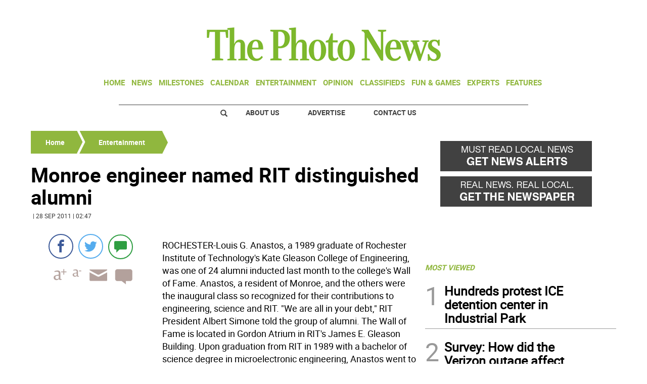

--- FILE ---
content_type: text/html; charset=utf-8
request_url: https://www.google.com/recaptcha/api2/aframe
body_size: 258
content:
<!DOCTYPE HTML><html><head><meta http-equiv="content-type" content="text/html; charset=UTF-8"></head><body><script nonce="P2AqnXWAFd-KTgRwLpaHMw">/** Anti-fraud and anti-abuse applications only. See google.com/recaptcha */ try{var clients={'sodar':'https://pagead2.googlesyndication.com/pagead/sodar?'};window.addEventListener("message",function(a){try{if(a.source===window.parent){var b=JSON.parse(a.data);var c=clients[b['id']];if(c){var d=document.createElement('img');d.src=c+b['params']+'&rc='+(localStorage.getItem("rc::a")?sessionStorage.getItem("rc::b"):"");window.document.body.appendChild(d);sessionStorage.setItem("rc::e",parseInt(sessionStorage.getItem("rc::e")||0)+1);localStorage.setItem("rc::h",'1769010516006');}}}catch(b){}});window.parent.postMessage("_grecaptcha_ready", "*");}catch(b){}</script></body></html>